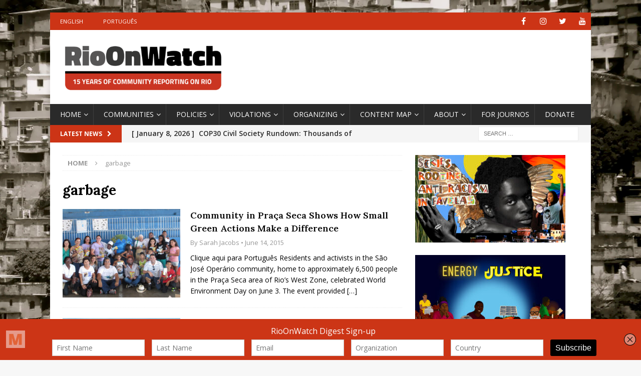

--- FILE ---
content_type: text/html; charset=UTF-8
request_url: https://rioonwatch.org/?paged=10&tag=trash
body_size: 18844
content:
<!DOCTYPE html>
<html class="no-js mh-one-sb" lang="en-US">
<head>
<meta charset="UTF-8">
<meta name="viewport" content="width=device-width, initial-scale=1.0">
<link rel="profile" href="https://gmpg.org/xfn/11" />
<title>garbage &#8211; Page 10 &#8211; RioOnWatch</title>
<meta name='robots' content='max-image-preview:large' />
	<style>img:is([sizes="auto" i], [sizes^="auto," i]) { contain-intrinsic-size: 3000px 1500px }</style>
	<link rel='dns-prefetch' href='//connect.facebook.net' />
<link rel='dns-prefetch' href='//platform.twitter.com' />
<link rel='dns-prefetch' href='//apis.google.com' />
<link rel='dns-prefetch' href='//fonts.googleapis.com' />
<link rel="alternate" type="application/rss+xml" title="RioOnWatch &raquo; Feed" href="https://rioonwatch.org/?feed=rss2" />
<link rel="alternate" type="application/rss+xml" title="RioOnWatch &raquo; Comments Feed" href="https://rioonwatch.org/?feed=comments-rss2" />
<link rel="alternate" type="application/rss+xml" title="RioOnWatch &raquo; garbage Tag Feed" href="https://rioonwatch.org/?feed=rss2&#038;tag=trash" />
		<!-- This site uses the Google Analytics by MonsterInsights plugin v9.6.1 - Using Analytics tracking - https://www.monsterinsights.com/ -->
		<!-- Note: MonsterInsights is not currently configured on this site. The site owner needs to authenticate with Google Analytics in the MonsterInsights settings panel. -->
					<!-- No tracking code set -->
				<!-- / Google Analytics by MonsterInsights -->
		<script type="text/javascript">
/* <![CDATA[ */
window._wpemojiSettings = {"baseUrl":"https:\/\/s.w.org\/images\/core\/emoji\/15.0.3\/72x72\/","ext":".png","svgUrl":"https:\/\/s.w.org\/images\/core\/emoji\/15.0.3\/svg\/","svgExt":".svg","source":{"concatemoji":"https:\/\/rioonwatch.org\/wp-includes\/js\/wp-emoji-release.min.js?ver=6.7.4"}};
/*! This file is auto-generated */
!function(i,n){var o,s,e;function c(e){try{var t={supportTests:e,timestamp:(new Date).valueOf()};sessionStorage.setItem(o,JSON.stringify(t))}catch(e){}}function p(e,t,n){e.clearRect(0,0,e.canvas.width,e.canvas.height),e.fillText(t,0,0);var t=new Uint32Array(e.getImageData(0,0,e.canvas.width,e.canvas.height).data),r=(e.clearRect(0,0,e.canvas.width,e.canvas.height),e.fillText(n,0,0),new Uint32Array(e.getImageData(0,0,e.canvas.width,e.canvas.height).data));return t.every(function(e,t){return e===r[t]})}function u(e,t,n){switch(t){case"flag":return n(e,"\ud83c\udff3\ufe0f\u200d\u26a7\ufe0f","\ud83c\udff3\ufe0f\u200b\u26a7\ufe0f")?!1:!n(e,"\ud83c\uddfa\ud83c\uddf3","\ud83c\uddfa\u200b\ud83c\uddf3")&&!n(e,"\ud83c\udff4\udb40\udc67\udb40\udc62\udb40\udc65\udb40\udc6e\udb40\udc67\udb40\udc7f","\ud83c\udff4\u200b\udb40\udc67\u200b\udb40\udc62\u200b\udb40\udc65\u200b\udb40\udc6e\u200b\udb40\udc67\u200b\udb40\udc7f");case"emoji":return!n(e,"\ud83d\udc26\u200d\u2b1b","\ud83d\udc26\u200b\u2b1b")}return!1}function f(e,t,n){var r="undefined"!=typeof WorkerGlobalScope&&self instanceof WorkerGlobalScope?new OffscreenCanvas(300,150):i.createElement("canvas"),a=r.getContext("2d",{willReadFrequently:!0}),o=(a.textBaseline="top",a.font="600 32px Arial",{});return e.forEach(function(e){o[e]=t(a,e,n)}),o}function t(e){var t=i.createElement("script");t.src=e,t.defer=!0,i.head.appendChild(t)}"undefined"!=typeof Promise&&(o="wpEmojiSettingsSupports",s=["flag","emoji"],n.supports={everything:!0,everythingExceptFlag:!0},e=new Promise(function(e){i.addEventListener("DOMContentLoaded",e,{once:!0})}),new Promise(function(t){var n=function(){try{var e=JSON.parse(sessionStorage.getItem(o));if("object"==typeof e&&"number"==typeof e.timestamp&&(new Date).valueOf()<e.timestamp+604800&&"object"==typeof e.supportTests)return e.supportTests}catch(e){}return null}();if(!n){if("undefined"!=typeof Worker&&"undefined"!=typeof OffscreenCanvas&&"undefined"!=typeof URL&&URL.createObjectURL&&"undefined"!=typeof Blob)try{var e="postMessage("+f.toString()+"("+[JSON.stringify(s),u.toString(),p.toString()].join(",")+"));",r=new Blob([e],{type:"text/javascript"}),a=new Worker(URL.createObjectURL(r),{name:"wpTestEmojiSupports"});return void(a.onmessage=function(e){c(n=e.data),a.terminate(),t(n)})}catch(e){}c(n=f(s,u,p))}t(n)}).then(function(e){for(var t in e)n.supports[t]=e[t],n.supports.everything=n.supports.everything&&n.supports[t],"flag"!==t&&(n.supports.everythingExceptFlag=n.supports.everythingExceptFlag&&n.supports[t]);n.supports.everythingExceptFlag=n.supports.everythingExceptFlag&&!n.supports.flag,n.DOMReady=!1,n.readyCallback=function(){n.DOMReady=!0}}).then(function(){return e}).then(function(){var e;n.supports.everything||(n.readyCallback(),(e=n.source||{}).concatemoji?t(e.concatemoji):e.wpemoji&&e.twemoji&&(t(e.twemoji),t(e.wpemoji)))}))}((window,document),window._wpemojiSettings);
/* ]]> */
</script>
<style id='wp-emoji-styles-inline-css' type='text/css'>

	img.wp-smiley, img.emoji {
		display: inline !important;
		border: none !important;
		box-shadow: none !important;
		height: 1em !important;
		width: 1em !important;
		margin: 0 0.07em !important;
		vertical-align: -0.1em !important;
		background: none !important;
		padding: 0 !important;
	}
</style>
<link rel='stylesheet' id='wp-block-library-css' href='https://rioonwatch.org/wp-includes/css/dist/block-library/style.min.css?ver=6.7.4' type='text/css' media='all' />
<style id='classic-theme-styles-inline-css' type='text/css'>
/*! This file is auto-generated */
.wp-block-button__link{color:#fff;background-color:#32373c;border-radius:9999px;box-shadow:none;text-decoration:none;padding:calc(.667em + 2px) calc(1.333em + 2px);font-size:1.125em}.wp-block-file__button{background:#32373c;color:#fff;text-decoration:none}
</style>
<style id='global-styles-inline-css' type='text/css'>
:root{--wp--preset--aspect-ratio--square: 1;--wp--preset--aspect-ratio--4-3: 4/3;--wp--preset--aspect-ratio--3-4: 3/4;--wp--preset--aspect-ratio--3-2: 3/2;--wp--preset--aspect-ratio--2-3: 2/3;--wp--preset--aspect-ratio--16-9: 16/9;--wp--preset--aspect-ratio--9-16: 9/16;--wp--preset--color--black: #000000;--wp--preset--color--cyan-bluish-gray: #abb8c3;--wp--preset--color--white: #ffffff;--wp--preset--color--pale-pink: #f78da7;--wp--preset--color--vivid-red: #cf2e2e;--wp--preset--color--luminous-vivid-orange: #ff6900;--wp--preset--color--luminous-vivid-amber: #fcb900;--wp--preset--color--light-green-cyan: #7bdcb5;--wp--preset--color--vivid-green-cyan: #00d084;--wp--preset--color--pale-cyan-blue: #8ed1fc;--wp--preset--color--vivid-cyan-blue: #0693e3;--wp--preset--color--vivid-purple: #9b51e0;--wp--preset--gradient--vivid-cyan-blue-to-vivid-purple: linear-gradient(135deg,rgba(6,147,227,1) 0%,rgb(155,81,224) 100%);--wp--preset--gradient--light-green-cyan-to-vivid-green-cyan: linear-gradient(135deg,rgb(122,220,180) 0%,rgb(0,208,130) 100%);--wp--preset--gradient--luminous-vivid-amber-to-luminous-vivid-orange: linear-gradient(135deg,rgba(252,185,0,1) 0%,rgba(255,105,0,1) 100%);--wp--preset--gradient--luminous-vivid-orange-to-vivid-red: linear-gradient(135deg,rgba(255,105,0,1) 0%,rgb(207,46,46) 100%);--wp--preset--gradient--very-light-gray-to-cyan-bluish-gray: linear-gradient(135deg,rgb(238,238,238) 0%,rgb(169,184,195) 100%);--wp--preset--gradient--cool-to-warm-spectrum: linear-gradient(135deg,rgb(74,234,220) 0%,rgb(151,120,209) 20%,rgb(207,42,186) 40%,rgb(238,44,130) 60%,rgb(251,105,98) 80%,rgb(254,248,76) 100%);--wp--preset--gradient--blush-light-purple: linear-gradient(135deg,rgb(255,206,236) 0%,rgb(152,150,240) 100%);--wp--preset--gradient--blush-bordeaux: linear-gradient(135deg,rgb(254,205,165) 0%,rgb(254,45,45) 50%,rgb(107,0,62) 100%);--wp--preset--gradient--luminous-dusk: linear-gradient(135deg,rgb(255,203,112) 0%,rgb(199,81,192) 50%,rgb(65,88,208) 100%);--wp--preset--gradient--pale-ocean: linear-gradient(135deg,rgb(255,245,203) 0%,rgb(182,227,212) 50%,rgb(51,167,181) 100%);--wp--preset--gradient--electric-grass: linear-gradient(135deg,rgb(202,248,128) 0%,rgb(113,206,126) 100%);--wp--preset--gradient--midnight: linear-gradient(135deg,rgb(2,3,129) 0%,rgb(40,116,252) 100%);--wp--preset--font-size--small: 13px;--wp--preset--font-size--medium: 20px;--wp--preset--font-size--large: 36px;--wp--preset--font-size--x-large: 42px;--wp--preset--spacing--20: 0.44rem;--wp--preset--spacing--30: 0.67rem;--wp--preset--spacing--40: 1rem;--wp--preset--spacing--50: 1.5rem;--wp--preset--spacing--60: 2.25rem;--wp--preset--spacing--70: 3.38rem;--wp--preset--spacing--80: 5.06rem;--wp--preset--shadow--natural: 6px 6px 9px rgba(0, 0, 0, 0.2);--wp--preset--shadow--deep: 12px 12px 50px rgba(0, 0, 0, 0.4);--wp--preset--shadow--sharp: 6px 6px 0px rgba(0, 0, 0, 0.2);--wp--preset--shadow--outlined: 6px 6px 0px -3px rgba(255, 255, 255, 1), 6px 6px rgba(0, 0, 0, 1);--wp--preset--shadow--crisp: 6px 6px 0px rgba(0, 0, 0, 1);}:where(.is-layout-flex){gap: 0.5em;}:where(.is-layout-grid){gap: 0.5em;}body .is-layout-flex{display: flex;}.is-layout-flex{flex-wrap: wrap;align-items: center;}.is-layout-flex > :is(*, div){margin: 0;}body .is-layout-grid{display: grid;}.is-layout-grid > :is(*, div){margin: 0;}:where(.wp-block-columns.is-layout-flex){gap: 2em;}:where(.wp-block-columns.is-layout-grid){gap: 2em;}:where(.wp-block-post-template.is-layout-flex){gap: 1.25em;}:where(.wp-block-post-template.is-layout-grid){gap: 1.25em;}.has-black-color{color: var(--wp--preset--color--black) !important;}.has-cyan-bluish-gray-color{color: var(--wp--preset--color--cyan-bluish-gray) !important;}.has-white-color{color: var(--wp--preset--color--white) !important;}.has-pale-pink-color{color: var(--wp--preset--color--pale-pink) !important;}.has-vivid-red-color{color: var(--wp--preset--color--vivid-red) !important;}.has-luminous-vivid-orange-color{color: var(--wp--preset--color--luminous-vivid-orange) !important;}.has-luminous-vivid-amber-color{color: var(--wp--preset--color--luminous-vivid-amber) !important;}.has-light-green-cyan-color{color: var(--wp--preset--color--light-green-cyan) !important;}.has-vivid-green-cyan-color{color: var(--wp--preset--color--vivid-green-cyan) !important;}.has-pale-cyan-blue-color{color: var(--wp--preset--color--pale-cyan-blue) !important;}.has-vivid-cyan-blue-color{color: var(--wp--preset--color--vivid-cyan-blue) !important;}.has-vivid-purple-color{color: var(--wp--preset--color--vivid-purple) !important;}.has-black-background-color{background-color: var(--wp--preset--color--black) !important;}.has-cyan-bluish-gray-background-color{background-color: var(--wp--preset--color--cyan-bluish-gray) !important;}.has-white-background-color{background-color: var(--wp--preset--color--white) !important;}.has-pale-pink-background-color{background-color: var(--wp--preset--color--pale-pink) !important;}.has-vivid-red-background-color{background-color: var(--wp--preset--color--vivid-red) !important;}.has-luminous-vivid-orange-background-color{background-color: var(--wp--preset--color--luminous-vivid-orange) !important;}.has-luminous-vivid-amber-background-color{background-color: var(--wp--preset--color--luminous-vivid-amber) !important;}.has-light-green-cyan-background-color{background-color: var(--wp--preset--color--light-green-cyan) !important;}.has-vivid-green-cyan-background-color{background-color: var(--wp--preset--color--vivid-green-cyan) !important;}.has-pale-cyan-blue-background-color{background-color: var(--wp--preset--color--pale-cyan-blue) !important;}.has-vivid-cyan-blue-background-color{background-color: var(--wp--preset--color--vivid-cyan-blue) !important;}.has-vivid-purple-background-color{background-color: var(--wp--preset--color--vivid-purple) !important;}.has-black-border-color{border-color: var(--wp--preset--color--black) !important;}.has-cyan-bluish-gray-border-color{border-color: var(--wp--preset--color--cyan-bluish-gray) !important;}.has-white-border-color{border-color: var(--wp--preset--color--white) !important;}.has-pale-pink-border-color{border-color: var(--wp--preset--color--pale-pink) !important;}.has-vivid-red-border-color{border-color: var(--wp--preset--color--vivid-red) !important;}.has-luminous-vivid-orange-border-color{border-color: var(--wp--preset--color--luminous-vivid-orange) !important;}.has-luminous-vivid-amber-border-color{border-color: var(--wp--preset--color--luminous-vivid-amber) !important;}.has-light-green-cyan-border-color{border-color: var(--wp--preset--color--light-green-cyan) !important;}.has-vivid-green-cyan-border-color{border-color: var(--wp--preset--color--vivid-green-cyan) !important;}.has-pale-cyan-blue-border-color{border-color: var(--wp--preset--color--pale-cyan-blue) !important;}.has-vivid-cyan-blue-border-color{border-color: var(--wp--preset--color--vivid-cyan-blue) !important;}.has-vivid-purple-border-color{border-color: var(--wp--preset--color--vivid-purple) !important;}.has-vivid-cyan-blue-to-vivid-purple-gradient-background{background: var(--wp--preset--gradient--vivid-cyan-blue-to-vivid-purple) !important;}.has-light-green-cyan-to-vivid-green-cyan-gradient-background{background: var(--wp--preset--gradient--light-green-cyan-to-vivid-green-cyan) !important;}.has-luminous-vivid-amber-to-luminous-vivid-orange-gradient-background{background: var(--wp--preset--gradient--luminous-vivid-amber-to-luminous-vivid-orange) !important;}.has-luminous-vivid-orange-to-vivid-red-gradient-background{background: var(--wp--preset--gradient--luminous-vivid-orange-to-vivid-red) !important;}.has-very-light-gray-to-cyan-bluish-gray-gradient-background{background: var(--wp--preset--gradient--very-light-gray-to-cyan-bluish-gray) !important;}.has-cool-to-warm-spectrum-gradient-background{background: var(--wp--preset--gradient--cool-to-warm-spectrum) !important;}.has-blush-light-purple-gradient-background{background: var(--wp--preset--gradient--blush-light-purple) !important;}.has-blush-bordeaux-gradient-background{background: var(--wp--preset--gradient--blush-bordeaux) !important;}.has-luminous-dusk-gradient-background{background: var(--wp--preset--gradient--luminous-dusk) !important;}.has-pale-ocean-gradient-background{background: var(--wp--preset--gradient--pale-ocean) !important;}.has-electric-grass-gradient-background{background: var(--wp--preset--gradient--electric-grass) !important;}.has-midnight-gradient-background{background: var(--wp--preset--gradient--midnight) !important;}.has-small-font-size{font-size: var(--wp--preset--font-size--small) !important;}.has-medium-font-size{font-size: var(--wp--preset--font-size--medium) !important;}.has-large-font-size{font-size: var(--wp--preset--font-size--large) !important;}.has-x-large-font-size{font-size: var(--wp--preset--font-size--x-large) !important;}
:where(.wp-block-post-template.is-layout-flex){gap: 1.25em;}:where(.wp-block-post-template.is-layout-grid){gap: 1.25em;}
:where(.wp-block-columns.is-layout-flex){gap: 2em;}:where(.wp-block-columns.is-layout-grid){gap: 2em;}
:root :where(.wp-block-pullquote){font-size: 1.5em;line-height: 1.6;}
</style>
<link rel='stylesheet' id='spu-public-css-css' href='https://rioonwatch.org/wp-content/plugins/popups/public/assets/css/public.css?ver=1.9.3.8' type='text/css' media='all' />
<link rel='stylesheet' id='mh-magazine-css' href='https://rioonwatch.org/wp-content/themes/mh-magazine/style.css?ver=3.9.9' type='text/css' media='all' />
<link rel='stylesheet' id='mh-font-awesome-css' href='https://rioonwatch.org/wp-content/themes/mh-magazine/includes/font-awesome.min.css' type='text/css' media='all' />
<link rel='stylesheet' id='mh-google-fonts-css' href='https://fonts.googleapis.com/css?family=Open+Sans:300,400,400italic,600,700%7cLora:300,400,400italic,600,700' type='text/css' media='all' />
<script type="text/javascript" src="https://rioonwatch.org/wp-includes/js/jquery/jquery.min.js?ver=3.7.1" id="jquery-core-js"></script>
<script type="text/javascript" src="https://rioonwatch.org/wp-includes/js/jquery/jquery-migrate.min.js?ver=3.4.1" id="jquery-migrate-js"></script>
<script type="text/javascript" src="//connect.facebook.net/en_US/sdk.js#xfbml=1&amp;version=v2.3" id="spu-facebook-js"></script>
<script type="text/javascript" src="//platform.twitter.com/widgets.js?ver=1.9.3.8" id="spu-twitter-js"></script>
<script type="text/javascript" src="//apis.google.com/js/platform.js?ver=1.9.3.8" id="spu-google-js"></script>
<script type="text/javascript" src="https://rioonwatch.org/wp-content/themes/mh-magazine/js/scripts.js?ver=3.9.9" id="mh-scripts-js"></script>
<link rel="https://api.w.org/" href="https://rioonwatch.org/index.php?rest_route=/" /><link rel="alternate" title="JSON" type="application/json" href="https://rioonwatch.org/index.php?rest_route=/wp/v2/tags/386" /><link rel="EditURI" type="application/rsd+xml" title="RSD" href="https://rioonwatch.org/xmlrpc.php?rsd" />
<meta name="generator" content="WordPress 6.7.4" />
<script type='text/javascript' data-cfasync='false'>var _mmunch = {'front': false, 'page': false, 'post': false, 'category': false, 'author': false, 'search': false, 'attachment': false, 'tag': false};_mmunch['tag'] = true;</script><script data-cfasync="false" src="//a.mailmunch.co/app/v1/site.js" id="mailmunch-script" data-plugin="mc_mm" data-mailmunch-site-id="307814" async></script><style type="text/css">
.mh-widget-layout4 .mh-widget-title { background: #cc3416; background: rgba(204, 52, 22, 0.6); }
.mh-preheader, .mh-wide-layout .mh-subheader, .mh-ticker-title, .mh-main-nav li:hover, .mh-footer-nav, .slicknav_menu, .slicknav_btn, .slicknav_nav .slicknav_item:hover, .slicknav_nav a:hover, .mh-back-to-top, .mh-subheading, .entry-tags .fa, .entry-tags li:hover, .mh-widget-layout2 .mh-widget-title, .mh-widget-layout4 .mh-widget-title-inner, .mh-widget-layout4 .mh-footer-widget-title, .mh-widget-layout5 .mh-widget-title-inner, .mh-widget-layout6 .mh-widget-title, #mh-mobile .flex-control-paging li a.flex-active, .mh-image-caption, .mh-carousel-layout1 .mh-carousel-caption, .mh-tab-button.active, .mh-tab-button.active:hover, .mh-footer-widget .mh-tab-button.active, .mh-social-widget li:hover a, .mh-footer-widget .mh-social-widget li a, .mh-footer-widget .mh-author-bio-widget, .tagcloud a:hover, .mh-widget .tagcloud a:hover, .mh-footer-widget .tagcloud a:hover, .mh-posts-stacked-item .mh-meta, .page-numbers:hover, .mh-loop-pagination .current, .mh-comments-pagination .current, .pagelink, a:hover .pagelink, input[type=submit], #infinite-handle span { background: #cc3416; }
.mh-main-nav-wrap .slicknav_nav ul, blockquote, .mh-widget-layout1 .mh-widget-title, .mh-widget-layout3 .mh-widget-title, .mh-widget-layout5 .mh-widget-title, .mh-widget-layout8 .mh-widget-title:after, #mh-mobile .mh-slider-caption, .mh-carousel-layout1, .mh-spotlight-widget, .mh-author-bio-widget, .mh-author-bio-title, .mh-author-bio-image-frame, .mh-video-widget, .mh-tab-buttons, textarea:hover, input[type=text]:hover, input[type=email]:hover, input[type=tel]:hover, input[type=url]:hover { border-color: #cc3416; }
.mh-header-tagline, .mh-dropcap, .mh-carousel-layout1 .flex-direction-nav a, .mh-carousel-layout2 .mh-carousel-caption, .mh-posts-digest-small-category, .mh-posts-lineup-more, .bypostauthor .fn:after, .mh-comment-list .comment-reply-link:before, #respond #cancel-comment-reply-link:before { color: #cc3416; }
.entry-content a { color: #cc3416; }
a:hover, .entry-content a:hover, #respond a:hover, #respond #cancel-comment-reply-link:hover, #respond .logged-in-as a:hover, .mh-comment-list .comment-meta a:hover, .mh-ping-list .mh-ping-item a:hover, .mh-meta a:hover, .mh-breadcrumb a:hover, .mh-tabbed-widget a:hover { color: #cc3416; }
</style>
<!--[if lt IE 9]>
<script src="https://rioonwatch.org/wp-content/themes/mh-magazine/js/css3-mediaqueries.js"></script>
<![endif]-->
<style type="text/css">
.entry-content { font-size: 16px; font-size: 1rem; }
h1, h2, h3, h4, h5, h6, .mh-custom-posts-small-title { font-family: "Lora", serif; }
</style>
<meta name="generator" content="Elementor 3.23.4; features: additional_custom_breakpoints, e_lazyload; settings: css_print_method-external, google_font-enabled, font_display-auto">
			<style>
				.e-con.e-parent:nth-of-type(n+4):not(.e-lazyloaded):not(.e-no-lazyload),
				.e-con.e-parent:nth-of-type(n+4):not(.e-lazyloaded):not(.e-no-lazyload) * {
					background-image: none !important;
				}
				@media screen and (max-height: 1024px) {
					.e-con.e-parent:nth-of-type(n+3):not(.e-lazyloaded):not(.e-no-lazyload),
					.e-con.e-parent:nth-of-type(n+3):not(.e-lazyloaded):not(.e-no-lazyload) * {
						background-image: none !important;
					}
				}
				@media screen and (max-height: 640px) {
					.e-con.e-parent:nth-of-type(n+2):not(.e-lazyloaded):not(.e-no-lazyload),
					.e-con.e-parent:nth-of-type(n+2):not(.e-lazyloaded):not(.e-no-lazyload) * {
						background-image: none !important;
					}
				}
			</style>
			<style type="text/css" id="custom-background-css">
body.custom-background { background-image: url("https://rioonwatch.org/wp-content/uploads/2021/11/fundo_site_rioonwatch-1-scaled.jpg"); background-position: left top; background-size: cover; background-repeat: no-repeat; background-attachment: fixed; }
</style>
	<link rel="icon" href="https://rioonwatch.org/wp-content/uploads/2021/11/cropped-favicon-32x32.png" sizes="32x32" />
<link rel="icon" href="https://rioonwatch.org/wp-content/uploads/2021/11/cropped-favicon-192x192.png" sizes="192x192" />
<link rel="apple-touch-icon" href="https://rioonwatch.org/wp-content/uploads/2021/11/cropped-favicon-180x180.png" />
<meta name="msapplication-TileImage" content="https://rioonwatch.org/wp-content/uploads/2021/11/cropped-favicon-270x270.png" />
		<style type="text/css" id="wp-custom-css">
			.mh-main-nav li a { padding-right: 10px}
.mh-main-nav li a {
    font-size: 14px;
    font-weight: 500;
}
.mh-widget-title {
  font-size: 18px;
}
.mh-ticker-content {
	font-size: 14px;
	font-weight: 550;
	}
.wp-caption-text {
		font-weight: 400;
	}

.entry-content a {
		font-weight: 400;
	}

.entry-title a {
	  font-size: 18px;	
	font-weight: 600;
	line-height: 20pt;
	display: block;


	}

.entry-title {
	  font-size: 30px;	
	font-weight: 700;
	}
		</style>
		</head>
<body data-rsssl=1 id="mh-mobile" class="archive paged tag tag-trash tag-386 custom-background wp-custom-logo paged-10 tag-paged-10 mh-boxed-layout mh-right-sb mh-loop-layout1 mh-widget-layout3 mh-loop-hide-caption elementor-default elementor-kit-67623" itemscope="itemscope" itemtype="https://schema.org/WebPage">
<div class="mh-container mh-container-outer">
<div class="mh-header-nav-mobile clearfix"></div>
	<div class="mh-preheader">
    	<div class="mh-container mh-container-inner mh-row clearfix">
							<div class="mh-header-bar-content mh-header-bar-top-left mh-col-2-3 clearfix">
											<nav class="mh-navigation mh-header-nav mh-header-nav-top clearfix" itemscope="itemscope" itemtype="https://schema.org/SiteNavigationElement">
							<div class="menu-languages-container"><ul id="menu-languages" class="menu"><li id="menu-item-14931" class="menu-item menu-item-type-custom menu-item-object-custom menu-item-14931"><a href="/">English</a></li>
<li id="menu-item-14932" class="menu-item menu-item-type-custom menu-item-object-custom menu-item-14932"><a href="https://rioonwatch.org.br">Português</a></li>
</ul></div>						</nav>
									</div>
										<div class="mh-header-bar-content mh-header-bar-top-right mh-col-1-3 clearfix">
											<nav class="mh-social-icons mh-social-nav mh-social-nav-top clearfix" itemscope="itemscope" itemtype="https://schema.org/SiteNavigationElement">
							<div class="menu-social-container"><ul id="menu-social" class="menu"><li id="menu-item-68240" class="menu-item menu-item-type-custom menu-item-object-custom menu-item-68240"><a href="https://www.facebook.com/RioOnWatch"><i class="fa fa-mh-social"></i><span class="screen-reader-text">Facebook</span></a></li>
<li id="menu-item-68242" class="menu-item menu-item-type-custom menu-item-object-custom menu-item-68242"><a href="https://www.instagram.com/rioonwatch/"><i class="fa fa-mh-social"></i><span class="screen-reader-text">Instagram</span></a></li>
<li id="menu-item-68241" class="menu-item menu-item-type-custom menu-item-object-custom menu-item-68241"><a href="https://twitter.com/RioOnWatch"><i class="fa fa-mh-social"></i><span class="screen-reader-text">Twitter</span></a></li>
<li id="menu-item-68243" class="menu-item menu-item-type-custom menu-item-object-custom menu-item-68243"><a href="https://www.youtube.com/user/rioonwatchtv"><i class="fa fa-mh-social"></i><span class="screen-reader-text">YouTube</span></a></li>
</ul></div>						</nav>
									</div>
					</div>
	</div>
<header class="mh-header" itemscope="itemscope" itemtype="https://schema.org/WPHeader">
	<div class="mh-container mh-container-inner clearfix">
		<div class="mh-custom-header clearfix">
<div class="mh-header-columns mh-row clearfix">
<div class="mh-col-1-1 mh-site-identity">
<div class="mh-site-logo" role="banner" itemscope="itemscope" itemtype="https://schema.org/Brand">
<a href="https://rioonwatch.org/" class="custom-logo-link" rel="home"><img fetchpriority="high" width="2532" height="263" src="https://rioonwatch.org/wp-content/uploads/2025/05/cropped-ROWHeader15years.png" class="custom-logo" alt="RioOnWatch" decoding="async" srcset="https://rioonwatch.org/wp-content/uploads/2025/05/cropped-ROWHeader15years.png 2532w, https://rioonwatch.org/wp-content/uploads/2025/05/cropped-ROWHeader15years-620x64.png 620w, https://rioonwatch.org/wp-content/uploads/2025/05/cropped-ROWHeader15years-1536x160.png 1536w, https://rioonwatch.org/wp-content/uploads/2025/05/cropped-ROWHeader15years-768x80.png 768w, https://rioonwatch.org/wp-content/uploads/2025/05/cropped-ROWHeader15years-2048x213.png 2048w" sizes="(max-width: 2532px) 100vw, 2532px" /></a></div>
</div>
</div>
</div>
	</div>
	<div class="mh-main-nav-wrap">
		<nav class="mh-navigation mh-main-nav mh-container mh-container-inner clearfix" itemscope="itemscope" itemtype="https://schema.org/SiteNavigationElement">
			<div class="menu-main-container"><ul id="menu-main" class="menu"><li id="menu-item-51052" class="menu-item menu-item-type-post_type menu-item-object-page menu-item-home menu-item-has-children menu-item-51052"><a href="https://rioonwatch.org/">Home</a>
<ul class="sub-menu">
	<li id="menu-item-23779" class="menu-item menu-item-type-taxonomy menu-item-object-category menu-item-23779"><a href="https://rioonwatch.org/?cat=1288">Highlighted Stories</a></li>
	<li id="menu-item-62390" class="menu-item menu-item-type-taxonomy menu-item-object-category menu-item-62390"><a href="https://rioonwatch.org/?cat=328">Understanding Rio</a></li>
	<li id="menu-item-62391" class="menu-item menu-item-type-custom menu-item-object-custom menu-item-62391"><a href="https://www.rioonwatch.org/?tag=reference">Reference Articles</a></li>
</ul>
</li>
<li id="menu-item-15166" class="menu-item menu-item-type-post_type menu-item-object-page menu-item-has-children menu-item-15166"><a href="https://rioonwatch.org/?page_id=15162">Communities</a>
<ul class="sub-menu">
	<li id="menu-item-14937" class="menu-item menu-item-type-custom menu-item-object-custom menu-item-14937"><a href="https://rioonwatch.org/?tag=central-rio">Central</a></li>
	<li id="menu-item-14936" class="menu-item menu-item-type-custom menu-item-object-custom menu-item-14936"><a href="https://rioonwatch.org/?tag=south-zone">South Zone</a></li>
	<li id="menu-item-14938" class="menu-item menu-item-type-custom menu-item-object-custom menu-item-14938"><a href="https://rioonwatch.org/?tag=north-zone">North Zone</a></li>
	<li id="menu-item-14940" class="menu-item menu-item-type-custom menu-item-object-custom menu-item-14940"><a href="https://rioonwatch.org/?tag=west-zone">West Zone</a></li>
	<li id="menu-item-14939" class="menu-item menu-item-type-custom menu-item-object-custom menu-item-14939"><a href="https://rioonwatch.org/?tag=greater-rio">Greater Rio</a></li>
</ul>
</li>
<li id="menu-item-14941" class="menu-item menu-item-type-taxonomy menu-item-object-category menu-item-has-children menu-item-14941"><a href="https://rioonwatch.org/?cat=335">Policies</a>
<ul class="sub-menu">
	<li id="menu-item-69209" class="menu-item menu-item-type-custom menu-item-object-custom menu-item-69209"><a href="https://rioonwatch.org/?tag=public-security">Public Security</a></li>
	<li id="menu-item-18507" class="menu-item menu-item-type-custom menu-item-object-custom menu-item-18507"><a href="https://www.rioonwatch.org/?tag=housing">Housing</a></li>
	<li id="menu-item-14951" class="menu-item menu-item-type-custom menu-item-object-custom menu-item-14951"><a href="https://rioonwatch.org/?tag=transportation">Transport</a></li>
	<li id="menu-item-14950" class="menu-item menu-item-type-custom menu-item-object-custom menu-item-14950"><a href="https://rioonwatch.org/?tag=education">Education</a></li>
	<li id="menu-item-14947" class="menu-item menu-item-type-custom menu-item-object-custom menu-item-14947"><a href="https://rioonwatch.org/?tag=health">Health</a></li>
	<li id="menu-item-14949" class="menu-item menu-item-type-custom menu-item-object-custom menu-item-14949"><a href="https://rioonwatch.org/?tag=sanitation">Sanitation</a></li>
</ul>
</li>
<li id="menu-item-14959" class="menu-item menu-item-type-taxonomy menu-item-object-category menu-item-has-children menu-item-14959"><a href="https://rioonwatch.org/?cat=336">Violations</a>
<ul class="sub-menu">
	<li id="menu-item-14960" class="menu-item menu-item-type-custom menu-item-object-custom menu-item-14960"><a href="https://rioonwatch.org/?tag=human-rights">Human Rights</a></li>
	<li id="menu-item-14962" class="menu-item menu-item-type-custom menu-item-object-custom menu-item-14962"><a href="https://rioonwatch.org/?tag=housing-rights">Housing Rights</a></li>
	<li id="menu-item-14963" class="menu-item menu-item-type-custom menu-item-object-custom menu-item-14963"><a href="https://rioonwatch.org/?tag=police-violence">Police Violence</a></li>
	<li id="menu-item-37288" class="menu-item menu-item-type-custom menu-item-object-custom menu-item-37288"><a href="https://rioonwatch.org/?tag=government-neglect">Government Neglect</a></li>
</ul>
</li>
<li id="menu-item-15339" class="menu-item menu-item-type-custom menu-item-object-custom menu-item-has-children menu-item-15339"><a href="https://rioonwatch.org/?tag=organizing">Organizing</a>
<ul class="sub-menu">
	<li id="menu-item-14953" class="menu-item menu-item-type-custom menu-item-object-custom menu-item-14953"><a href="https://rioonwatch.org/?tag=community-organizing">Community Organizing</a></li>
	<li id="menu-item-14957" class="menu-item menu-item-type-custom menu-item-object-custom menu-item-14957"><a href="https://rioonwatch.org/?tag=community-solution">Community Solution</a></li>
	<li id="menu-item-14954" class="menu-item menu-item-type-custom menu-item-object-custom menu-item-14954"><a href="https://rioonwatch.org/?tag=resistance">Resistance</a></li>
	<li id="menu-item-14983" class="menu-item menu-item-type-taxonomy menu-item-object-category menu-item-14983"><a href="https://rioonwatch.org/?cat=452">Sustainability</a></li>
	<li id="menu-item-14955" class="menu-item menu-item-type-custom menu-item-object-custom menu-item-14955"><a href="https://rioonwatch.org/?tag=participation">Participation</a></li>
	<li id="menu-item-14956" class="menu-item menu-item-type-custom menu-item-object-custom menu-item-14956"><a href="https://rioonwatch.org/?tag=protest">Protest</a></li>
	<li id="menu-item-14958" class="menu-item menu-item-type-custom menu-item-object-custom menu-item-14958"><a href="https://rioonwatch.org/?tag=culture">Culture</a></li>
	<li id="menu-item-35007" class="menu-item menu-item-type-custom menu-item-object-custom menu-item-35007"><a href="http://bit.ly/1FmIqah">Responsible Tourism</a></li>
</ul>
</li>
<li id="menu-item-15174" class="menu-item menu-item-type-post_type menu-item-object-page menu-item-has-children menu-item-15174"><a href="https://rioonwatch.org/?page_id=15173">Content Map</a>
<ul class="sub-menu">
	<li id="menu-item-16329" class="menu-item menu-item-type-taxonomy menu-item-object-category menu-item-16329"><a href="https://rioonwatch.org/?cat=1328">by Community Contributors</a></li>
	<li id="menu-item-16276" class="menu-item menu-item-type-taxonomy menu-item-object-category menu-item-16276"><a href="https://rioonwatch.org/?cat=1329">by Int&#8217;l Observers</a></li>
	<li id="menu-item-41319" class="menu-item menu-item-type-custom menu-item-object-custom menu-item-has-children menu-item-41319"><a href="https://www.rioonwatch.org/?tag=series">Series</a>
	<ul class="sub-menu">
		<li id="menu-item-69206" class="menu-item menu-item-type-custom menu-item-object-custom menu-item-69206"><a href="http://antiracism.rioonwatch.org">Anti-Racist Series</a></li>
		<li id="menu-item-69207" class="menu-item menu-item-type-custom menu-item-object-custom menu-item-69207"><a href="https://energyjustice.rioonwatch.org">Energy Justice Series</a></li>
	</ul>
</li>
	<li id="menu-item-16426" class="menu-item menu-item-type-taxonomy menu-item-object-category menu-item-16426"><a href="https://rioonwatch.org/?cat=1333">Event Reports</a></li>
	<li id="menu-item-23778" class="menu-item menu-item-type-taxonomy menu-item-object-category menu-item-23778"><a href="https://rioonwatch.org/?cat=1739">Video Stories</a></li>
	<li id="menu-item-16411" class="menu-item menu-item-type-taxonomy menu-item-object-category menu-item-16411"><a href="https://rioonwatch.org/?cat=1332">Photo-Essays</a></li>
	<li id="menu-item-16424" class="menu-item menu-item-type-taxonomy menu-item-object-category menu-item-16424"><a href="https://rioonwatch.org/?cat=1284">Interviews/Profiles</a></li>
	<li id="menu-item-16404" class="menu-item menu-item-type-taxonomy menu-item-object-category menu-item-16404"><a href="https://rioonwatch.org/?cat=1282">Research &amp; Analysis</a></li>
	<li id="menu-item-16427" class="menu-item menu-item-type-taxonomy menu-item-object-category menu-item-16427"><a href="https://rioonwatch.org/?cat=1334">Reviews</a></li>
	<li id="menu-item-51873" class="menu-item menu-item-type-custom menu-item-object-custom menu-item-51873"><a href="https://www.rioonwatch.org/?tag=listicle">Listicles</a></li>
	<li id="menu-item-16408" class="menu-item menu-item-type-taxonomy menu-item-object-category menu-item-16408"><a href="https://rioonwatch.org/?cat=1331">Opinion</a></li>
	<li id="menu-item-34772" class="menu-item menu-item-type-custom menu-item-object-custom menu-item-34772"><a href="http://bit.ly/2k3D5Uh">Reference</a></li>
	<li id="menu-item-64657" class="menu-item menu-item-type-taxonomy menu-item-object-category menu-item-64657"><a href="https://rioonwatch.org/?cat=3264">Podcasts</a></li>
	<li id="menu-item-16355" class="menu-item menu-item-type-taxonomy menu-item-object-category menu-item-16355"><a href="https://rioonwatch.org/?cat=1330">Translated Articles</a></li>
</ul>
</li>
<li id="menu-item-14996" class="menu-item menu-item-type-post_type menu-item-object-page menu-item-has-children menu-item-14996"><a href="https://rioonwatch.org/?page_id=14992">About</a>
<ul class="sub-menu">
	<li id="menu-item-72792" class="menu-item menu-item-type-custom menu-item-object-custom menu-item-72792"><a href="https://rioonwatch.org/?page_id=59477">Timeline</a></li>
	<li id="menu-item-72791" class="menu-item menu-item-type-custom menu-item-object-custom menu-item-72791"><a href="https://rioonwatch.org/?page_id=43888">Our Reporting Policy</a></li>
	<li id="menu-item-72790" class="menu-item menu-item-type-custom menu-item-object-custom menu-item-72790"><a href="https://rioonwatch.org/?page_id=14992">License</a></li>
	<li id="menu-item-62386" class="menu-item menu-item-type-post_type menu-item-object-page menu-item-62386"><a href="https://rioonwatch.org/?page_id=62381">Feedback</a></li>
</ul>
</li>
<li id="menu-item-27911" class="menu-item menu-item-type-post_type menu-item-object-page menu-item-27911"><a href="https://rioonwatch.org/?page_id=27189">For Journos</a></li>
<li id="menu-item-72789" class="menu-item menu-item-type-custom menu-item-object-custom menu-item-72789"><a href="http://bit.ly/DonateToRioOnWatch">Donate</a></li>
</ul></div>		</nav>
	</div>
	</header>
	<div class="mh-subheader">
		<div class="mh-container mh-container-inner mh-row clearfix">
							<div class="mh-header-bar-content mh-header-bar-bottom-left mh-col-2-3 clearfix">
											<div class="mh-header-ticker mh-header-ticker-bottom">
							<div class="mh-ticker-bottom">
			<div class="mh-ticker-title mh-ticker-title-bottom">
			Latest News<i class="fa fa-chevron-right"></i>		</div>
		<div class="mh-ticker-content mh-ticker-content-bottom">
		<ul id="mh-ticker-loop-bottom">				<li class="mh-ticker-item mh-ticker-item-bottom">
					<a href="https://rioonwatch.org/?p=82409" title="10 Years Since the Rio Olympics: Vila Autódromo Continues to Resist Gentrification Pressures Amidst New &#8216;Olympic Barra&#8217; Neighborhood">
						<span class="mh-ticker-item-date mh-ticker-item-date-bottom">
                        	[ January 13, 2026 ]                        </span>
						<span class="mh-ticker-item-title mh-ticker-item-title-bottom">
							10 Years Since the Rio Olympics: Vila Autódromo Continues to Resist Gentrification Pressures Amidst New &#8216;Olympic Barra&#8217; Neighborhood						</span>
													<span class="mh-ticker-item-cat mh-ticker-item-cat-bottom">
								<i class="fa fa-caret-right"></i>
																#EvictionsWatch							</span>
											</a>
				</li>				<li class="mh-ticker-item mh-ticker-item-bottom">
					<a href="https://rioonwatch.org/?p=82538" title="COP30 Civil Society Rundown: Thousands of Communities and Social Movements, Representing Favelas, Indigenous, Quilombola and Other Marginalized Groups Fill Belém During COP30 [IMAGES]">
						<span class="mh-ticker-item-date mh-ticker-item-date-bottom">
                        	[ January 8, 2026 ]                        </span>
						<span class="mh-ticker-item-title mh-ticker-item-title-bottom">
							COP30 Civil Society Rundown: Thousands of Communities and Social Movements, Representing Favelas, Indigenous, Quilombola and Other Marginalized Groups Fill Belém During COP30 [IMAGES]						</span>
													<span class="mh-ticker-item-cat mh-ticker-item-cat-bottom">
								<i class="fa fa-caret-right"></i>
																*Highlight							</span>
											</a>
				</li>				<li class="mh-ticker-item mh-ticker-item-bottom">
					<a href="https://rioonwatch.org/?p=82568" title="‘What We Want Aren’t Bodies on the Ground&#8230; It’s Recognition of [Our] People Creating Solutions’: Penha Favelas Hold Composters and Integrated Health Events Highlighting Local Climate Memories">
						<span class="mh-ticker-item-date mh-ticker-item-date-bottom">
                        	[ December 31, 2025 ]                        </span>
						<span class="mh-ticker-item-title mh-ticker-item-title-bottom">
							‘What We Want Aren’t Bodies on the Ground&#8230; It’s Recognition of [Our] People Creating Solutions’: Penha Favelas Hold Composters and Integrated Health Events Highlighting Local Climate Memories						</span>
													<span class="mh-ticker-item-cat mh-ticker-item-cat-bottom">
								<i class="fa fa-caret-right"></i>
																*Highlight							</span>
											</a>
				</li>				<li class="mh-ticker-item mh-ticker-item-bottom">
					<a href="https://rioonwatch.org/?p=82247" title="2025 Retrospective of Top International Reporting on Rio’s Favelas">
						<span class="mh-ticker-item-date mh-ticker-item-date-bottom">
                        	[ December 26, 2025 ]                        </span>
						<span class="mh-ticker-item-title mh-ticker-item-title-bottom">
							2025 Retrospective of Top International Reporting on Rio’s Favelas						</span>
													<span class="mh-ticker-item-cat mh-ticker-item-cat-bottom">
								<i class="fa fa-caret-right"></i>
																#MediaWatch							</span>
											</a>
				</li>				<li class="mh-ticker-item mh-ticker-item-bottom">
					<a href="https://rioonwatch.org/?p=82455" title="‘No One in Terra Firme Will Sleep Hungry Today!’ Amid Adversity, Belém Favela Initiatives Distribute 2,200 Meals During COP30 With Support from the People’s Summit Solidarity Kitchen">
						<span class="mh-ticker-item-date mh-ticker-item-date-bottom">
                        	[ December 24, 2025 ]                        </span>
						<span class="mh-ticker-item-title mh-ticker-item-title-bottom">
							‘No One in Terra Firme Will Sleep Hungry Today!’ Amid Adversity, Belém Favela Initiatives Distribute 2,200 Meals During COP30 With Support from the People’s Summit Solidarity Kitchen						</span>
													<span class="mh-ticker-item-cat mh-ticker-item-cat-bottom">
								<i class="fa fa-caret-right"></i>
																*Highlight							</span>
											</a>
				</li>		</ul>
	</div>
</div>						</div>
									</div>
										<div class="mh-header-bar-content mh-header-bar-bottom-right mh-col-1-3 clearfix">
											<aside class="mh-header-search mh-header-search-bottom">
							<form role="search" method="get" class="search-form" action="https://rioonwatch.org/">
				<label>
					<span class="screen-reader-text">Search for:</span>
					<input type="search" class="search-field" placeholder="Search &hellip;" value="" name="s" />
				</label>
				<input type="submit" class="search-submit" value="Search" />
			</form>						</aside>
									</div>
					</div>
	</div>
<div class="mh-wrapper clearfix">
	<div class="mh-main clearfix">
		<div id="main-content" class="mh-loop mh-content" role="main"><nav class="mh-breadcrumb" itemscope itemtype="http://schema.org/BreadcrumbList"><span itemprop="itemListElement" itemscope itemtype="http://schema.org/ListItem"><a href="https://rioonwatch.org" itemprop="item"><span itemprop="name">Home</span></a><meta itemprop="position" content="1" /></span><span class="mh-breadcrumb-delimiter"><i class="fa fa-angle-right"></i></span>garbage</nav>
				<header class="page-header"><h1 class="page-title">garbage</h1>				</header><article class="mh-posts-list-item clearfix post-22616 post type-post status-publish format-standard has-post-thumbnail hentry category-civilsociety category-event-reports category-solutions category-rio20 category-by-international-observers tag-community-organizing tag-community-solution tag-environment tag-environmental-education tag-trash tag-recycling tag-sao-jose-operario tag-sustainability tag-trash-collection tag-waste-management tag-west-zone tag-world-environment-day writer-sarah-jacobs">
	<figure class="mh-posts-list-thumb">
		<a class="mh-thumb-icon mh-thumb-icon-small-mobile" href="https://rioonwatch.org/?p=22616"><img width="326" height="245" src="https://rioonwatch.org/wp-content/uploads/2015/06/Sao-Jose-Operario-1-326x245.jpg" class="attachment-mh-magazine-medium size-mh-magazine-medium wp-post-image" alt="" decoding="async" srcset="https://rioonwatch.org/wp-content/uploads/2015/06/Sao-Jose-Operario-1-326x245.jpg 326w, https://rioonwatch.org/wp-content/uploads/2015/06/Sao-Jose-Operario-1-678x509.jpg 678w, https://rioonwatch.org/wp-content/uploads/2015/06/Sao-Jose-Operario-1-80x60.jpg 80w, https://rioonwatch.org/wp-content/uploads/2015/06/Sao-Jose-Operario-1-174x131.jpg 174w, https://rioonwatch.org/wp-content/uploads/2015/06/Sao-Jose-Operario-1-300x225.jpg 300w, https://rioonwatch.org/wp-content/uploads/2015/06/Sao-Jose-Operario-1-70x53.jpg 70w" sizes="(max-width: 326px) 100vw, 326px" />		</a>
					<div class="mh-image-caption mh-posts-list-caption">
				Civil Society			</div>
			</figure>
	<div class="mh-posts-list-content clearfix">
		<header class="mh-posts-list-header">
			<h3 class="entry-title mh-posts-list-title">
				<a href="https://rioonwatch.org/?p=22616" title="Community in Praça Seca Shows How Small Green Actions Make a Difference" rel="bookmark">
					Community in Praça Seca Shows How Small Green Actions Make a Difference				</a>
			</h3>
			<div class="mh-meta entry-meta">
By <a href="https://rioonwatch.org/?writer=sarah-jacobs" rel="tag">Sarah Jacobs</a> • June 14, 2015 <br /></div>
		</header>
		<div class="mh-posts-list-excerpt clearfix">
			<div class="mh-excerpt"><p>Clique aqui para Português Residents and activists in the São José Operário community, home to approximately 6,500 people in the Praça Seca area of Rio’s West Zone, celebrated World Environment Day on June 3. The event provided <a class="mh-excerpt-more" href="https://rioonwatch.org/?p=22616" title="Community in Praça Seca Shows How Small Green Actions Make a Difference">[&#8230;]</a></p>
</div>		</div>
	</div>
</article><article class="mh-posts-list-item clearfix post-22392 post type-post status-publish format-standard has-post-thumbnail hentry category-highlight category-civilsociety category-favelaculture category-favelaqualities category-opportunities-to-support-favelas category-solutions category-rio20 tag-alto-da-boa-vista tag-biodigester tag-complexo-do-alemao tag-culture-secretariat tag-environment tag-environmental-education tag-trash tag-green-roof tag-laboriaux tag-local-actions-prize tag-manguinhos tag-mata-atlantica tag-morro-da-babilonia tag-north-zone tag-reforestation tag-rocinha tag-south-zone tag-sustainability tag-tijuca-forest tag-vale-encantado tag-verdejar tag-waste-management tag-world-environment-day tag-zero-waste writer-nicole-froio">
	<figure class="mh-posts-list-thumb">
		<a class="mh-thumb-icon mh-thumb-icon-small-mobile" href="https://rioonwatch.org/?p=22392"><img width="326" height="245" src="https://rioonwatch.org/wp-content/uploads/2015/06/Telegrafo-scaled-326x245.jpg" class="attachment-mh-magazine-medium size-mh-magazine-medium wp-post-image" alt="Source: World Travel Server" decoding="async" srcset="https://rioonwatch.org/wp-content/uploads/2015/06/Telegrafo-scaled-326x245.jpg 326w, https://rioonwatch.org/wp-content/uploads/2015/06/Telegrafo-scaled-678x509.jpg 678w, https://rioonwatch.org/wp-content/uploads/2015/06/Telegrafo-scaled-80x60.jpg 80w, https://rioonwatch.org/wp-content/uploads/2015/06/Telegrafo-174x131.jpg 174w, https://rioonwatch.org/wp-content/uploads/2015/06/Telegrafo-300x225.jpg 300w, https://rioonwatch.org/wp-content/uploads/2015/06/Telegrafo-70x53.jpg 70w" sizes="(max-width: 326px) 100vw, 326px" />		</a>
					<div class="mh-image-caption mh-posts-list-caption">
				*Highlight			</div>
			</figure>
	<div class="mh-posts-list-content clearfix">
		<header class="mh-posts-list-header">
			<h3 class="entry-title mh-posts-list-title">
				<a href="https://rioonwatch.org/?p=22392" title="World Environment Day: Five Community Projects for Sustainability" rel="bookmark">
					World Environment Day: Five Community Projects for Sustainability				</a>
			</h3>
			<div class="mh-meta entry-meta">
By <a href="https://rioonwatch.org/?writer=nicole-froio" rel="tag">Nicole Froio</a> • June 5, 2015 <br /></div>
		</header>
		<div class="mh-posts-list-excerpt clearfix">
			<div class="mh-excerpt"><p>Favelas are natural incubators for new ideas, sustainability initiatives and community-led projects. They are increasingly being recognized as models of sustainability worldwide. World Environment Day is organized annually by the United Nations to bring awareness to environmental issues around the <a class="mh-excerpt-more" href="https://rioonwatch.org/?p=22392" title="World Environment Day: Five Community Projects for Sustainability">[&#8230;]</a></p>
</div>		</div>
	</div>
</article><article class="mh-posts-list-item clearfix post-22069 post type-post status-publish format-standard has-post-thumbnail hentry category-by-community-contributors category-civilsociety category-opinion-2 category-translation category-violations tag-comlurb-waste-collection tag-trash tag-garis tag-human-rights tag-misplaced-public-priorities tag-organizing tag-protest tag-senzala tag-social-movements tag-unity writer-celio-gari translator-emma-platais">
	<figure class="mh-posts-list-thumb">
		<a class="mh-thumb-icon mh-thumb-icon-small-mobile" href="https://rioonwatch.org/?p=22069"><img width="326" height="245" src="https://rioonwatch.org/wp-content/uploads/2015/05/Garis-e1432049349767-326x245.jpg" class="attachment-mh-magazine-medium size-mh-magazine-medium wp-post-image" alt="" decoding="async" srcset="https://rioonwatch.org/wp-content/uploads/2015/05/Garis-e1432049349767-326x245.jpg 326w, https://rioonwatch.org/wp-content/uploads/2015/05/Garis-e1432049349767-80x60.jpg 80w, https://rioonwatch.org/wp-content/uploads/2015/05/Garis-e1432049349767-174x131.jpg 174w, https://rioonwatch.org/wp-content/uploads/2015/05/Garis-e1432049349767-300x225.jpg 300w, https://rioonwatch.org/wp-content/uploads/2015/05/Garis-e1432049349767-70x53.jpg 70w" sizes="(max-width: 326px) 100vw, 326px" />		</a>
					<div class="mh-image-caption mh-posts-list-caption">
				by Community Contributors			</div>
			</figure>
	<div class="mh-posts-list-content clearfix">
		<header class="mh-posts-list-header">
			<h3 class="entry-title mh-posts-list-title">
				<a href="https://rioonwatch.org/?p=22069" title="I Was Fired Because I Dared to Leave the Slave Quarters" rel="bookmark">
					I Was Fired Because I Dared to Leave the Slave Quarters				</a>
			</h3>
			<div class="mh-meta entry-meta">
By <a href="https://rioonwatch.org/?writer=celio-gari" rel="tag">Célio Gari</a> • Translation by <a href="https://rioonwatch.org/?translator=emma-platais" rel="tag">Emma Platais</a> • May 21, 2015 <br /></div>
		</header>
		<div class="mh-posts-list-excerpt clearfix">
			<div class="mh-excerpt"><p>For the original in Portuguese, by Célio Gari, published in Outras Palavras, click here. Many garis (trash collectors) have been persecuted after winning historic victories for their rights as workers. The City has dismantled leadership and favored subcontracting <a class="mh-excerpt-more" href="https://rioonwatch.org/?p=22069" title="I Was Fired Because I Dared to Leave the Slave Quarters">[&#8230;]</a></p>
</div>		</div>
	</div>
</article><article class="mh-posts-list-item clearfix post-21419 post type-post status-publish format-standard has-post-thumbnail hentry category-highlight category-policies category-research-analysis category-rio20 category-understanding-rio category-by-international-observers tag-bangu tag-catadores tag-comlurb-waste-collection tag-environment tag-trash tag-gericino-landfill tag-greater-rio tag-guanabara-bay tag-iraja tag-jardim-gramacho tag-pollution tag-recycling tag-reference tag-seropedica tag-seropedica-waste-treatment-center tag-sustainability tag-trash-collection tag-waste-land tag-waste-management writer-christine-wilkes">
	<figure class="mh-posts-list-thumb">
		<a class="mh-thumb-icon mh-thumb-icon-small-mobile" href="https://rioonwatch.org/?p=21419"><img width="326" height="245" src="https://rioonwatch.org/wp-content/uploads/2015/04/Sorted-Waste-Pick-Up-Garbage-Truck-Iraja-Photo-Credit-Ramya-Ahuja-326x245.jpg" class="attachment-mh-magazine-medium size-mh-magazine-medium wp-post-image" alt="Sorted Waste Pick Up Garbage Truck Iraja Photo Credit Ramya Ahuja" decoding="async" srcset="https://rioonwatch.org/wp-content/uploads/2015/04/Sorted-Waste-Pick-Up-Garbage-Truck-Iraja-Photo-Credit-Ramya-Ahuja-326x245.jpg 326w, https://rioonwatch.org/wp-content/uploads/2015/04/Sorted-Waste-Pick-Up-Garbage-Truck-Iraja-Photo-Credit-Ramya-Ahuja-678x509.jpg 678w, https://rioonwatch.org/wp-content/uploads/2015/04/Sorted-Waste-Pick-Up-Garbage-Truck-Iraja-Photo-Credit-Ramya-Ahuja-80x60.jpg 80w, https://rioonwatch.org/wp-content/uploads/2015/04/Sorted-Waste-Pick-Up-Garbage-Truck-Iraja-Photo-Credit-Ramya-Ahuja-174x131.jpg 174w, https://rioonwatch.org/wp-content/uploads/2015/04/Sorted-Waste-Pick-Up-Garbage-Truck-Iraja-Photo-Credit-Ramya-Ahuja-300x225.jpg 300w, https://rioonwatch.org/wp-content/uploads/2015/04/Sorted-Waste-Pick-Up-Garbage-Truck-Iraja-Photo-Credit-Ramya-Ahuja-70x53.jpg 70w" sizes="(max-width: 326px) 100vw, 326px" />		</a>
					<div class="mh-image-caption mh-posts-list-caption">
				*Highlight			</div>
			</figure>
	<div class="mh-posts-list-content clearfix">
		<header class="mh-posts-list-header">
			<h3 class="entry-title mh-posts-list-title">
				<a href="https://rioonwatch.org/?p=21419" title="Recycling in Rio de Janeiro: An Overview" rel="bookmark">
					Recycling in Rio de Janeiro: An Overview				</a>
			</h3>
			<div class="mh-meta entry-meta">
By <a href="https://rioonwatch.org/?writer=christine-wilkes" rel="tag">Christine Wilkes</a> • May 14, 2015 <br /></div>
		</header>
		<div class="mh-posts-list-excerpt clearfix">
			<div class="mh-excerpt"><p>Recycling is an essential element of waste management for any city, and it becomes an increasingly critical issue proportionately to the size of the city and its metropolitan area. Any degree of recycling reduces the <a class="mh-excerpt-more" href="https://rioonwatch.org/?p=21419" title="Recycling in Rio de Janeiro: An Overview">[&#8230;]</a></p>
</div>		</div>
	</div>
</article><article class="mh-posts-list-item clearfix post-18891 post type-post status-publish format-standard has-post-thumbnail hentry category-by-community-contributors category-violations tag-baixada-fluminense tag-elections tag-trash tag-greater-rio tag-nova-iguacu tag-politics tag-pollution tag-sanitation writer-juliana-portella translator-margo-hufstetler">
	<figure class="mh-posts-list-thumb">
		<a class="mh-thumb-icon mh-thumb-icon-small-mobile" href="https://rioonwatch.org/?p=18891"><img width="326" height="245" src="https://rioonwatch.org/wp-content/uploads/2014/10/panfletos-1-326x245.jpg" class="attachment-mh-magazine-medium size-mh-magazine-medium wp-post-image" alt="" decoding="async" srcset="https://rioonwatch.org/wp-content/uploads/2014/10/panfletos-1-326x245.jpg 326w, https://rioonwatch.org/wp-content/uploads/2014/10/panfletos-1-678x509.jpg 678w, https://rioonwatch.org/wp-content/uploads/2014/10/panfletos-1-80x60.jpg 80w, https://rioonwatch.org/wp-content/uploads/2014/10/panfletos-1-174x131.jpg 174w, https://rioonwatch.org/wp-content/uploads/2014/10/panfletos-1-300x225.jpg 300w, https://rioonwatch.org/wp-content/uploads/2014/10/panfletos-1-70x53.jpg 70w" sizes="(max-width: 326px) 100vw, 326px" />		</a>
					<div class="mh-image-caption mh-posts-list-caption">
				by Community Contributors			</div>
			</figure>
	<div class="mh-posts-list-content clearfix">
		<header class="mh-posts-list-header">
			<h3 class="entry-title mh-posts-list-title">
				<a href="https://rioonwatch.org/?p=18891" title="Irregular Political Propaganda Unchecked in the Baixada Fluminense" rel="bookmark">
					Irregular Political Propaganda Unchecked in the Baixada Fluminense				</a>
			</h3>
			<div class="mh-meta entry-meta">
By <a href="https://rioonwatch.org/?writer=juliana-portella" rel="tag">Juliana Portella</a> • Translation by <a href="https://rioonwatch.org/?translator=margo-hufstetler" rel="tag">Margó Hufstetler</a> • October 21, 2014 <br /></div>
		</header>
		<div class="mh-posts-list-excerpt clearfix">
			<div class="mh-excerpt"><p>Clique aqui para Português With the end of the first round of elections, residents complain about the pollution that was generated by candidates’ propaganda: flyers, signs, banners, flags and easels holding up posters. Politicians spared <a class="mh-excerpt-more" href="https://rioonwatch.org/?p=18891" title="Irregular Political Propaganda Unchecked in the Baixada Fluminense">[&#8230;]</a></p>
</div>		</div>
	</div>
</article><div class="mh-loop-pagination clearfix">
	<nav class="navigation pagination" aria-label="Posts pagination">
		<h2 class="screen-reader-text">Posts pagination</h2>
		<div class="nav-links"><a class="prev page-numbers" href="https://rioonwatch.org/?paged=9&#038;tag=trash">&laquo;</a>
<a class="page-numbers" href="https://rioonwatch.org/?tag=trash">1</a>
<span class="page-numbers dots">&hellip;</span>
<a class="page-numbers" href="https://rioonwatch.org/?paged=9&#038;tag=trash">9</a>
<span aria-current="page" class="page-numbers current">10</span>
<a class="page-numbers" href="https://rioonwatch.org/?paged=11&#038;tag=trash">11</a>
<a class="page-numbers" href="https://rioonwatch.org/?paged=12&#038;tag=trash">12</a>
<a class="next page-numbers" href="https://rioonwatch.org/?paged=11&#038;tag=trash">&raquo;</a></div>
	</nav></div>		</div>
			<aside class="mh-widget-col-1 mh-sidebar" itemscope="itemscope" itemtype="https://schema.org/WPSideBar"><div id="text-23" class="mh-widget widget_text">			<div class="textwidget"><p><a href="https://rioonwatch.org/?page_id=57426" target="_blank" rel="noopener"><img decoding="async" class="alignnone size-medium wp-image-68245" src="https://rioonwatch.org/wp-content/uploads/2021/11/SERIE-ANTIRRACISMO_ROW_ENGLISH_FINAL-300x175.jpg" alt="" width="300" height="175" srcset="https://rioonwatch.org/wp-content/uploads/2021/11/SERIE-ANTIRRACISMO_ROW_ENGLISH_FINAL-300x175.jpg 300w, https://rioonwatch.org/wp-content/uploads/2021/11/SERIE-ANTIRRACISMO_ROW_ENGLISH_FINAL-1024x597.jpg 1024w, https://rioonwatch.org/wp-content/uploads/2021/11/SERIE-ANTIRRACISMO_ROW_ENGLISH_FINAL-768x448.jpg 768w, https://rioonwatch.org/wp-content/uploads/2021/11/SERIE-ANTIRRACISMO_ROW_ENGLISH_FINAL-1536x896.jpg 1536w, https://rioonwatch.org/wp-content/uploads/2021/11/SERIE-ANTIRRACISMO_ROW_ENGLISH_FINAL-2048x1195.jpg 2048w" sizes="(max-width: 300px) 100vw, 300px" /></a></p>
</div>
		</div><div id="text-24" class="mh-widget widget_text">			<div class="textwidget"><p><a href="https://rioonwatch.org/?page_id=55545" target="_blank" rel="noopener"><img loading="lazy" decoding="async" class="alignnone size-medium wp-image-68246" src="https://rioonwatch.org/wp-content/uploads/2021/11/2400x1400-Series-Energy-Justice-and-300x175.jpg" alt="" width="300" height="175" srcset="https://rioonwatch.org/wp-content/uploads/2021/11/2400x1400-Series-Energy-Justice-and-300x175.jpg 300w, https://rioonwatch.org/wp-content/uploads/2021/11/2400x1400-Series-Energy-Justice-and-1024x597.jpg 1024w, https://rioonwatch.org/wp-content/uploads/2021/11/2400x1400-Series-Energy-Justice-and-768x448.jpg 768w, https://rioonwatch.org/wp-content/uploads/2021/11/2400x1400-Series-Energy-Justice-and-1536x896.jpg 1536w, https://rioonwatch.org/wp-content/uploads/2021/11/2400x1400-Series-Energy-Justice-and-2048x1195.jpg 2048w" sizes="(max-width: 300px) 100vw, 300px" /></a></p>
</div>
		</div><div id="text-28" class="mh-widget widget_text">			<div class="textwidget"><p><a href="https://bit.ly/ROWWinsAnthem" target="_blank" rel="noopener"><img loading="lazy" decoding="async" class="aligncenter wp-image-69616 size-full" src="https://rioonwatch.org/wp-content/uploads/2022/02/Anthem_Silver.png" alt="" width="1080" height="1080" srcset="https://rioonwatch.org/wp-content/uploads/2022/02/Anthem_Silver.png 1080w, https://rioonwatch.org/wp-content/uploads/2022/02/Anthem_Silver-620x620.png 620w, https://rioonwatch.org/wp-content/uploads/2022/02/Anthem_Silver-629x629.png 629w, https://rioonwatch.org/wp-content/uploads/2022/02/Anthem_Silver-768x768.png 768w" sizes="(max-width: 1080px) 100vw, 1080px" /></a></p>
<figure id="attachment_69616" class="wp-caption alignright" aria-describedby="caption-attachment-69616"><figcaption id="caption-attachment-69616" class="wp-caption-text"><em>RioOnWatch</em>’s anti-racist reporting series <a href="https://bit.ly/ROWWinsAnthem" target="_blank" rel="noopener">won silver in the 2022 inaugural The Anthem Awards</a>, in the Diversity, Equity &amp; Inclusion category among Best Local Awareness Programs.</figcaption></figure>
</div>
		</div>	</aside>	</div>
	</div>
<footer class="mh-footer" itemscope="itemscope" itemtype="https://schema.org/WPFooter">
<div class="mh-container mh-container-inner mh-footer-widgets mh-row clearfix">
<div class="mh-col-1-4 mh-widget-col-1 mh-footer-4-cols  mh-footer-area mh-footer-1">
<div id="custom_html-2" class="widget_text mh-footer-widget widget_custom_html"><h6 class="mh-widget-title mh-footer-widget-title"><span class="mh-widget-title-inner mh-footer-widget-title-inner">A Project of</span></h6><div class="textwidget custom-html-widget"><p class="aligncenter"><a href="http://www.comcat.org" target="_blank"><img width=170 src="https://rioonwatch.org/wp-content/uploads/2021/11/CatComm-in-blurry-circle.png" title="Comunidades Catalisadoras"></a></p></div></div></div>
<div class="mh-col-1-4 mh-widget-col-1 mh-footer-4-cols  mh-footer-area mh-footer-2">
<div id="text-25" class="mh-footer-widget widget_text"><h6 class="mh-widget-title mh-footer-widget-title"><span class="mh-widget-title-inner mh-footer-widget-title-inner">About</span></h6>			<div class="textwidget"><p>In May 2010, <a href="http://www.catcomm.org">Catalytic Communities</a> launched what was originally Rio Olympics Neighborhood Watch (hence <em>RioOnWatch</em>), a program to bring visibility to favela community voices in the lead-up to the 2016 Rio Olympics. This news site, <a href="https://www.rioonwatch.org">RioOnWatch.org</a>, grew into a much-needed and unique reference featuring favela perspectives on the urban transformation of Rio. With diverse and deeply interlinked articles by a mix of community reporters, resident opinions, solidarity reporters, international observers, and academic researchers, we work to engender a more accurate picture of favelas, their contributions to the city, and the potential of favela-led community development in Rio and around the world.</p>
</div>
		</div></div>
<div class="mh-col-1-4 mh-widget-col-1 mh-footer-4-cols  mh-footer-area mh-footer-3">
<div id="text-26" class="mh-footer-widget widget_text"><h6 class="mh-widget-title mh-footer-widget-title"><span class="mh-widget-title-inner mh-footer-widget-title-inner">Contact &#038; Support</span></h6>			<div class="textwidget"><p><a href="mailto:contact@rioonwatch.org" target="_blank" rel="noopener">contact@rioonwatch.org</a><br />
WhatsApp +55.21.991.976.444<br />
USA VOIP +1.301.637.7360</p>
<p><a href="http://www.catcomm.org/volunteer" target="_blank" rel="noopener">Volunteer</a> | <a href="http://bit.ly/DonateToRioOnWatch" target="_blank" rel="noopener">Donate</a></p>
</div>
		</div><div id="text-17" class="mh-footer-widget widget_text"><h6 class="mh-widget-title mh-footer-widget-title"><span class="mh-widget-title-inner mh-footer-widget-title-inner">10 Years! Check Out Our Story:</span></h6>			<div class="textwidget"><p><a href="https://bit.ly/ROW10Years"><img loading="lazy" decoding="async" class="aligncenter size-full wp-image-59509" src="https://www.rioonwatch.org/wp-content/uploads/2020/05/ROW_10th_timeline_v3.jpg" alt="" width="5787" height="3293" srcset="https://rioonwatch.org/wp-content/uploads/2020/05/ROW_10th_timeline_v3.jpg 5787w, https://rioonwatch.org/wp-content/uploads/2020/05/ROW_10th_timeline_v3-300x171.jpg 300w, https://rioonwatch.org/wp-content/uploads/2020/05/ROW_10th_timeline_v3-768x437.jpg 768w, https://rioonwatch.org/wp-content/uploads/2020/05/ROW_10th_timeline_v3-1024x583.jpg 1024w, https://rioonwatch.org/wp-content/uploads/2020/05/ROW_10th_timeline_v3-174x98.jpg 174w" sizes="(max-width: 5787px) 100vw, 5787px" /></a></p>
</div>
		</div></div>
<div class="mh-col-1-4 mh-widget-col-1 mh-footer-4-cols  mh-footer-area mh-footer-4">
<div id="text-27" class="mh-footer-widget widget_text"><h6 class="mh-widget-title mh-footer-widget-title"><span class="mh-widget-title-inner mh-footer-widget-title-inner">Awards</span></h6>			<div class="textwidget"><p><a href="https://bit.ly/ROWWinsAnthem" target="_blank" rel="noopener"><img loading="lazy" decoding="async" class="size-full wp-image-58359 alignright" src="https://rioonwatch.org/wp-content/uploads/2022/02/Anthem_Silver.png" alt="" width="161" height="161" /></a></p>
<p><a href="http://bit.ly/2016Webby" target="_blank" rel="noopener"><img loading="lazy" decoding="async" class="size-full wp-image-58359 alignright" src="https://rioonwatch.org.br/wp-content/uploads/2021/09/Webby_Honoree.png" alt="" width="161" height="161" /></a></p>
</div>
		</div><div id="text-12" class="mh-footer-widget widget_text"><h6 class="mh-widget-title mh-footer-widget-title"><span class="mh-widget-title-inner mh-footer-widget-title-inner">Special Thanks</span></h6>			<div class="textwidget"><p><a href="https://br.boell.org/pt-br" target="_blank" rel="noopener">Fundação Heinrich Böll Brasil</a><br />
<a href="https://www.world-habitat.org/">World Habitat</a><br />
<a href="http://www.fideicomisomartinpena.org/" target="_blank" rel="noopener">Fideicomiso de la Tierra Caño Martín Peña</a><br />
Pastoral de Favelas<br />
<a href="https://cltweb.org/" target="_blank" rel="noopener">Center for CLT Innovation</a><br />
<a href="http://thelandalliance.org/" target="_blank" rel="noopener">Global Land Alliance</a><br />
<a href="https://vimeo.com/375351462#t=1842s" target="_blank" rel="noopener">Ecocity Builders</a><br />
<a href="https://youtu.be/RGzxCdfAV6U" target="_blank" rel="noopener">Mansueto Institute for Urban Innovation</a><br />
<a href="https://www.rioonwatch.org/?tag=series-human-rights-with-support-from-the-behner-stiefel-center-at-sdsu" target="_blank" rel="noopener">SDSU Behner Stiefel Center</a><br />
<a href="http://bit.ly/2uDJMWl" target="_blank" rel="noopener">The Rio Times</a><br />
<a href="https://forumgritabaixada.org.br/" target="_blank" rel="noopener">Forum Grita Baixada</a><br />
<a href="https://www.behance.net/betopaixao" target="_blank" rel="noopener">Beto Paixão Graphic Design</a><br />
<a href="https://catcomm.org/book-critical-care/" target="_blank" rel="noopener">Architecture Museum of Vienna</a><br />
<a href="http://bit.ly/2wFIHtU" target="_blank" rel="noopener">Yale School of Architecture</a></p>
</div>
		</div></div>
</div>
</footer>
	<div class="mh-footer-nav-mobile"></div>
	<nav class="mh-navigation mh-footer-nav" itemscope="itemscope" itemtype="https://schema.org/SiteNavigationElement">
		<div class="mh-container mh-container-inner clearfix">
			<div class="menu-main-container"><ul id="menu-main-1" class="menu"><li class="menu-item menu-item-type-post_type menu-item-object-page menu-item-home menu-item-has-children menu-item-51052"><a href="https://rioonwatch.org/">Home</a>
<ul class="sub-menu">
	<li class="menu-item menu-item-type-taxonomy menu-item-object-category menu-item-23779"><a href="https://rioonwatch.org/?cat=1288">Highlighted Stories</a></li>
	<li class="menu-item menu-item-type-taxonomy menu-item-object-category menu-item-62390"><a href="https://rioonwatch.org/?cat=328">Understanding Rio</a></li>
	<li class="menu-item menu-item-type-custom menu-item-object-custom menu-item-62391"><a href="https://www.rioonwatch.org/?tag=reference">Reference Articles</a></li>
</ul>
</li>
<li class="menu-item menu-item-type-post_type menu-item-object-page menu-item-has-children menu-item-15166"><a href="https://rioonwatch.org/?page_id=15162">Communities</a>
<ul class="sub-menu">
	<li class="menu-item menu-item-type-custom menu-item-object-custom menu-item-14937"><a href="https://rioonwatch.org/?tag=central-rio">Central</a></li>
	<li class="menu-item menu-item-type-custom menu-item-object-custom menu-item-14936"><a href="https://rioonwatch.org/?tag=south-zone">South Zone</a></li>
	<li class="menu-item menu-item-type-custom menu-item-object-custom menu-item-14938"><a href="https://rioonwatch.org/?tag=north-zone">North Zone</a></li>
	<li class="menu-item menu-item-type-custom menu-item-object-custom menu-item-14940"><a href="https://rioonwatch.org/?tag=west-zone">West Zone</a></li>
	<li class="menu-item menu-item-type-custom menu-item-object-custom menu-item-14939"><a href="https://rioonwatch.org/?tag=greater-rio">Greater Rio</a></li>
</ul>
</li>
<li class="menu-item menu-item-type-taxonomy menu-item-object-category menu-item-has-children menu-item-14941"><a href="https://rioonwatch.org/?cat=335">Policies</a>
<ul class="sub-menu">
	<li class="menu-item menu-item-type-custom menu-item-object-custom menu-item-69209"><a href="https://rioonwatch.org/?tag=public-security">Public Security</a></li>
	<li class="menu-item menu-item-type-custom menu-item-object-custom menu-item-18507"><a href="https://www.rioonwatch.org/?tag=housing">Housing</a></li>
	<li class="menu-item menu-item-type-custom menu-item-object-custom menu-item-14951"><a href="https://rioonwatch.org/?tag=transportation">Transport</a></li>
	<li class="menu-item menu-item-type-custom menu-item-object-custom menu-item-14950"><a href="https://rioonwatch.org/?tag=education">Education</a></li>
	<li class="menu-item menu-item-type-custom menu-item-object-custom menu-item-14947"><a href="https://rioonwatch.org/?tag=health">Health</a></li>
	<li class="menu-item menu-item-type-custom menu-item-object-custom menu-item-14949"><a href="https://rioonwatch.org/?tag=sanitation">Sanitation</a></li>
</ul>
</li>
<li class="menu-item menu-item-type-taxonomy menu-item-object-category menu-item-has-children menu-item-14959"><a href="https://rioonwatch.org/?cat=336">Violations</a>
<ul class="sub-menu">
	<li class="menu-item menu-item-type-custom menu-item-object-custom menu-item-14960"><a href="https://rioonwatch.org/?tag=human-rights">Human Rights</a></li>
	<li class="menu-item menu-item-type-custom menu-item-object-custom menu-item-14962"><a href="https://rioonwatch.org/?tag=housing-rights">Housing Rights</a></li>
	<li class="menu-item menu-item-type-custom menu-item-object-custom menu-item-14963"><a href="https://rioonwatch.org/?tag=police-violence">Police Violence</a></li>
	<li class="menu-item menu-item-type-custom menu-item-object-custom menu-item-37288"><a href="https://rioonwatch.org/?tag=government-neglect">Government Neglect</a></li>
</ul>
</li>
<li class="menu-item menu-item-type-custom menu-item-object-custom menu-item-has-children menu-item-15339"><a href="https://rioonwatch.org/?tag=organizing">Organizing</a>
<ul class="sub-menu">
	<li class="menu-item menu-item-type-custom menu-item-object-custom menu-item-14953"><a href="https://rioonwatch.org/?tag=community-organizing">Community Organizing</a></li>
	<li class="menu-item menu-item-type-custom menu-item-object-custom menu-item-14957"><a href="https://rioonwatch.org/?tag=community-solution">Community Solution</a></li>
	<li class="menu-item menu-item-type-custom menu-item-object-custom menu-item-14954"><a href="https://rioonwatch.org/?tag=resistance">Resistance</a></li>
	<li class="menu-item menu-item-type-taxonomy menu-item-object-category menu-item-14983"><a href="https://rioonwatch.org/?cat=452">Sustainability</a></li>
	<li class="menu-item menu-item-type-custom menu-item-object-custom menu-item-14955"><a href="https://rioonwatch.org/?tag=participation">Participation</a></li>
	<li class="menu-item menu-item-type-custom menu-item-object-custom menu-item-14956"><a href="https://rioonwatch.org/?tag=protest">Protest</a></li>
	<li class="menu-item menu-item-type-custom menu-item-object-custom menu-item-14958"><a href="https://rioonwatch.org/?tag=culture">Culture</a></li>
	<li class="menu-item menu-item-type-custom menu-item-object-custom menu-item-35007"><a href="http://bit.ly/1FmIqah">Responsible Tourism</a></li>
</ul>
</li>
<li class="menu-item menu-item-type-post_type menu-item-object-page menu-item-has-children menu-item-15174"><a href="https://rioonwatch.org/?page_id=15173">Content Map</a>
<ul class="sub-menu">
	<li class="menu-item menu-item-type-taxonomy menu-item-object-category menu-item-16329"><a href="https://rioonwatch.org/?cat=1328">by Community Contributors</a></li>
	<li class="menu-item menu-item-type-taxonomy menu-item-object-category menu-item-16276"><a href="https://rioonwatch.org/?cat=1329">by Int&#8217;l Observers</a></li>
	<li class="menu-item menu-item-type-custom menu-item-object-custom menu-item-has-children menu-item-41319"><a href="https://www.rioonwatch.org/?tag=series">Series</a>
	<ul class="sub-menu">
		<li class="menu-item menu-item-type-custom menu-item-object-custom menu-item-69206"><a href="http://antiracism.rioonwatch.org">Anti-Racist Series</a></li>
		<li class="menu-item menu-item-type-custom menu-item-object-custom menu-item-69207"><a href="https://energyjustice.rioonwatch.org">Energy Justice Series</a></li>
	</ul>
</li>
	<li class="menu-item menu-item-type-taxonomy menu-item-object-category menu-item-16426"><a href="https://rioonwatch.org/?cat=1333">Event Reports</a></li>
	<li class="menu-item menu-item-type-taxonomy menu-item-object-category menu-item-23778"><a href="https://rioonwatch.org/?cat=1739">Video Stories</a></li>
	<li class="menu-item menu-item-type-taxonomy menu-item-object-category menu-item-16411"><a href="https://rioonwatch.org/?cat=1332">Photo-Essays</a></li>
	<li class="menu-item menu-item-type-taxonomy menu-item-object-category menu-item-16424"><a href="https://rioonwatch.org/?cat=1284">Interviews/Profiles</a></li>
	<li class="menu-item menu-item-type-taxonomy menu-item-object-category menu-item-16404"><a href="https://rioonwatch.org/?cat=1282">Research &amp; Analysis</a></li>
	<li class="menu-item menu-item-type-taxonomy menu-item-object-category menu-item-16427"><a href="https://rioonwatch.org/?cat=1334">Reviews</a></li>
	<li class="menu-item menu-item-type-custom menu-item-object-custom menu-item-51873"><a href="https://www.rioonwatch.org/?tag=listicle">Listicles</a></li>
	<li class="menu-item menu-item-type-taxonomy menu-item-object-category menu-item-16408"><a href="https://rioonwatch.org/?cat=1331">Opinion</a></li>
	<li class="menu-item menu-item-type-custom menu-item-object-custom menu-item-34772"><a href="http://bit.ly/2k3D5Uh">Reference</a></li>
	<li class="menu-item menu-item-type-taxonomy menu-item-object-category menu-item-64657"><a href="https://rioonwatch.org/?cat=3264">Podcasts</a></li>
	<li class="menu-item menu-item-type-taxonomy menu-item-object-category menu-item-16355"><a href="https://rioonwatch.org/?cat=1330">Translated Articles</a></li>
</ul>
</li>
<li class="menu-item menu-item-type-post_type menu-item-object-page menu-item-has-children menu-item-14996"><a href="https://rioonwatch.org/?page_id=14992">About</a>
<ul class="sub-menu">
	<li class="menu-item menu-item-type-custom menu-item-object-custom menu-item-72792"><a href="https://rioonwatch.org/?page_id=59477">Timeline</a></li>
	<li class="menu-item menu-item-type-custom menu-item-object-custom menu-item-72791"><a href="https://rioonwatch.org/?page_id=43888">Our Reporting Policy</a></li>
	<li class="menu-item menu-item-type-custom menu-item-object-custom menu-item-72790"><a href="https://rioonwatch.org/?page_id=14992">License</a></li>
	<li class="menu-item menu-item-type-post_type menu-item-object-page menu-item-62386"><a href="https://rioonwatch.org/?page_id=62381">Feedback</a></li>
</ul>
</li>
<li class="menu-item menu-item-type-post_type menu-item-object-page menu-item-27911"><a href="https://rioonwatch.org/?page_id=27189">For Journos</a></li>
<li class="menu-item menu-item-type-custom menu-item-object-custom menu-item-72789"><a href="http://bit.ly/DonateToRioOnWatch">Donate</a></li>
</ul></div>		</div>
	</nav>
<div class="mh-copyright-wrap">
	<div class="mh-container mh-container-inner clearfix">
		<p class="mh-copyright">
			<a href="https://rioonwatch.org/?page_id=14992">© 2026 Attribution-NonCommercial-ShareAlike 4.0 International</a>		</p>
	</div>
</div>
<a href="#" class="mh-back-to-top"><i class="fa fa-chevron-up"></i></a>
</div><!-- .mh-container-outer -->
<script>
  (function(i,s,o,g,r,a,m){i['GoogleAnalyticsObject']=r;i[r]=i[r]||function(){
  (i[r].q=i[r].q||[]).push(arguments)},i[r].l=1*new Date();a=s.createElement(o),
  m=s.getElementsByTagName(o)[0];a.async=1;a.src=g;m.parentNode.insertBefore(a,m)
  })(window,document,'script','//www.google-analytics.com/analytics.js','ga');

  ga('create', 'UA-51286779-1', 'auto');
  ga('send', 'pageview');

</script>			<script type='text/javascript'>
				const lazyloadRunObserver = () => {
					const lazyloadBackgrounds = document.querySelectorAll( `.e-con.e-parent:not(.e-lazyloaded)` );
					const lazyloadBackgroundObserver = new IntersectionObserver( ( entries ) => {
						entries.forEach( ( entry ) => {
							if ( entry.isIntersecting ) {
								let lazyloadBackground = entry.target;
								if( lazyloadBackground ) {
									lazyloadBackground.classList.add( 'e-lazyloaded' );
								}
								lazyloadBackgroundObserver.unobserve( entry.target );
							}
						});
					}, { rootMargin: '200px 0px 200px 0px' } );
					lazyloadBackgrounds.forEach( ( lazyloadBackground ) => {
						lazyloadBackgroundObserver.observe( lazyloadBackground );
					} );
				};
				const events = [
					'DOMContentLoaded',
					'elementor/lazyload/observe',
				];
				events.forEach( ( event ) => {
					document.addEventListener( event, lazyloadRunObserver );
				} );
			</script>
			<script type="text/javascript" id="spu-public-js-extra">
/* <![CDATA[ */
var spuvar = {"is_admin":"","disable_style":"","ajax_mode":"1","ajax_url":"https:\/\/rioonwatch.org\/wp-admin\/admin-ajax.php","ajax_mode_url":"https:\/\/rioonwatch.org\/?spu_action=spu_load","pid":"386","is_front_page":"","is_category":"","site_url":"https:\/\/rioonwatch.org","is_archive":"1","is_search":"","is_preview":"","seconds_confirmation_close":"5"};
var spuvar_social = {"facebook":"1","twitter":"1","google":"1"};
/* ]]> */
</script>
<script type="text/javascript" src="https://rioonwatch.org/wp-content/plugins/popups/public/assets/js/public.js?ver=1.9.3.8" id="spu-public-js"></script>
<script>
document.addEventListener('DOMContentLoaded', function () {
    const links = document.querySelectorAll('.entry-content a');
    links.forEach(link => {
        link.target = '_blank';
    });
});
</script>

</body>
</html>

--- FILE ---
content_type: text/plain
request_url: https://www.google-analytics.com/j/collect?v=1&_v=j102&a=232039342&t=pageview&_s=1&dl=https%3A%2F%2Frioonwatch.org%2F%3Fpaged%3D10%26tag%3Dtrash&ul=en-us%40posix&dt=garbage%20%E2%80%93%20Page%2010%20%E2%80%93%20RioOnWatch&sr=1280x720&vp=1280x720&_u=IEBAAEABAAAAACAAI~&jid=269770371&gjid=2032858313&cid=257963894.1769035343&tid=UA-51286779-1&_gid=1415542354.1769035343&_r=1&_slc=1&z=1403440342
body_size: -450
content:
2,cG-DEXJPK3CQG